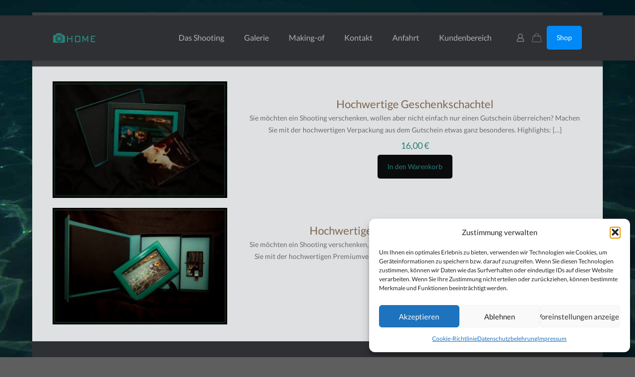

--- FILE ---
content_type: text/css
request_url: https://unterwasser-fotoshooting.eu/wp-content/uploads/fonts/e184fc9de7209e86468860f81c69f34f/font.css?v=1679478889
body_size: 526
content:
/*
 * Font file created by Local Google Fonts 0.19
 * Created: Sat, 05 Nov 2022 18:51:26 +0000
 * Handle: mfn-fonts
 * Original URL: https://fonts.googleapis.com/css?family=Lato%3A1%2C300%2C400%2C400italic%2C700%2C700italic&amp;display=swap
*/

/* latin-ext */
@font-face {
  font-family: 'Lato';
  font-style: italic;
  font-weight: 400;
  font-display: swap;
  src: url(https://unterwasser-fotoshooting.eu/wp-content/uploads/fonts/e184fc9de7209e86468860f81c69f34f/lato-latin-ext-v23-italic-400.woff2?c=1667674286) format('woff2');
  unicode-range: U+0100-024F, U+0259, U+1E00-1EFF, U+2020, U+20A0-20AB, U+20AD-20CF, U+2113, U+2C60-2C7F, U+A720-A7FF;
}
/* latin */
@font-face {
  font-family: 'Lato';
  font-style: italic;
  font-weight: 400;
  font-display: swap;
  src: url(https://unterwasser-fotoshooting.eu/wp-content/uploads/fonts/e184fc9de7209e86468860f81c69f34f/lato-latin-v23-italic-400.woff2?c=1667674286) format('woff2');
  unicode-range: U+0000-00FF, U+0131, U+0152-0153, U+02BB-02BC, U+02C6, U+02DA, U+02DC, U+2000-206F, U+2074, U+20AC, U+2122, U+2191, U+2193, U+2212, U+2215, U+FEFF, U+FFFD;
}
/* latin-ext */
@font-face {
  font-family: 'Lato';
  font-style: italic;
  font-weight: 700;
  font-display: swap;
  src: url(https://unterwasser-fotoshooting.eu/wp-content/uploads/fonts/e184fc9de7209e86468860f81c69f34f/lato-latin-ext-v23-italic-700.woff2?c=1667674286) format('woff2');
  unicode-range: U+0100-024F, U+0259, U+1E00-1EFF, U+2020, U+20A0-20AB, U+20AD-20CF, U+2113, U+2C60-2C7F, U+A720-A7FF;
}
/* latin */
@font-face {
  font-family: 'Lato';
  font-style: italic;
  font-weight: 700;
  font-display: swap;
  src: url(https://unterwasser-fotoshooting.eu/wp-content/uploads/fonts/e184fc9de7209e86468860f81c69f34f/lato-latin-v23-italic-700.woff2?c=1667674286) format('woff2');
  unicode-range: U+0000-00FF, U+0131, U+0152-0153, U+02BB-02BC, U+02C6, U+02DA, U+02DC, U+2000-206F, U+2074, U+20AC, U+2122, U+2191, U+2193, U+2212, U+2215, U+FEFF, U+FFFD;
}
/* latin-ext */
@font-face {
  font-family: 'Lato';
  font-style: normal;
  font-weight: 300;
  font-display: swap;
  src: url(https://unterwasser-fotoshooting.eu/wp-content/uploads/fonts/e184fc9de7209e86468860f81c69f34f/lato-latin-ext-v23-normal-300.woff2?c=1667674286) format('woff2');
  unicode-range: U+0100-024F, U+0259, U+1E00-1EFF, U+2020, U+20A0-20AB, U+20AD-20CF, U+2113, U+2C60-2C7F, U+A720-A7FF;
}
/* latin */
@font-face {
  font-family: 'Lato';
  font-style: normal;
  font-weight: 300;
  font-display: swap;
  src: url(https://unterwasser-fotoshooting.eu/wp-content/uploads/fonts/e184fc9de7209e86468860f81c69f34f/lato-latin-v23-normal-300.woff2?c=1667674286) format('woff2');
  unicode-range: U+0000-00FF, U+0131, U+0152-0153, U+02BB-02BC, U+02C6, U+02DA, U+02DC, U+2000-206F, U+2074, U+20AC, U+2122, U+2191, U+2193, U+2212, U+2215, U+FEFF, U+FFFD;
}
/* latin-ext */
@font-face {
  font-family: 'Lato';
  font-style: normal;
  font-weight: 400;
  font-display: swap;
  src: url(https://unterwasser-fotoshooting.eu/wp-content/uploads/fonts/e184fc9de7209e86468860f81c69f34f/lato-latin-ext-v23-normal-400.woff2?c=1667674286) format('woff2');
  unicode-range: U+0100-024F, U+0259, U+1E00-1EFF, U+2020, U+20A0-20AB, U+20AD-20CF, U+2113, U+2C60-2C7F, U+A720-A7FF;
}
/* latin */
@font-face {
  font-family: 'Lato';
  font-style: normal;
  font-weight: 400;
  font-display: swap;
  src: url(https://unterwasser-fotoshooting.eu/wp-content/uploads/fonts/e184fc9de7209e86468860f81c69f34f/lato-latin-v23-normal-400.woff2?c=1667674286) format('woff2');
  unicode-range: U+0000-00FF, U+0131, U+0152-0153, U+02BB-02BC, U+02C6, U+02DA, U+02DC, U+2000-206F, U+2074, U+20AC, U+2122, U+2191, U+2193, U+2212, U+2215, U+FEFF, U+FFFD;
}
/* latin-ext */
@font-face {
  font-family: 'Lato';
  font-style: normal;
  font-weight: 700;
  font-display: swap;
  src: url(https://unterwasser-fotoshooting.eu/wp-content/uploads/fonts/e184fc9de7209e86468860f81c69f34f/lato-latin-ext-v23-normal-700.woff2?c=1667674287) format('woff2');
  unicode-range: U+0100-024F, U+0259, U+1E00-1EFF, U+2020, U+20A0-20AB, U+20AD-20CF, U+2113, U+2C60-2C7F, U+A720-A7FF;
}
/* latin */
@font-face {
  font-family: 'Lato';
  font-style: normal;
  font-weight: 700;
  font-display: swap;
  src: url(https://unterwasser-fotoshooting.eu/wp-content/uploads/fonts/e184fc9de7209e86468860f81c69f34f/lato-latin-v23-normal-700.woff2?c=1667674287) format('woff2');
  unicode-range: U+0000-00FF, U+0131, U+0152-0153, U+02BB-02BC, U+02C6, U+02DA, U+02DC, U+2000-206F, U+2074, U+20AC, U+2122, U+2191, U+2193, U+2212, U+2215, U+FEFF, U+FFFD;
}
